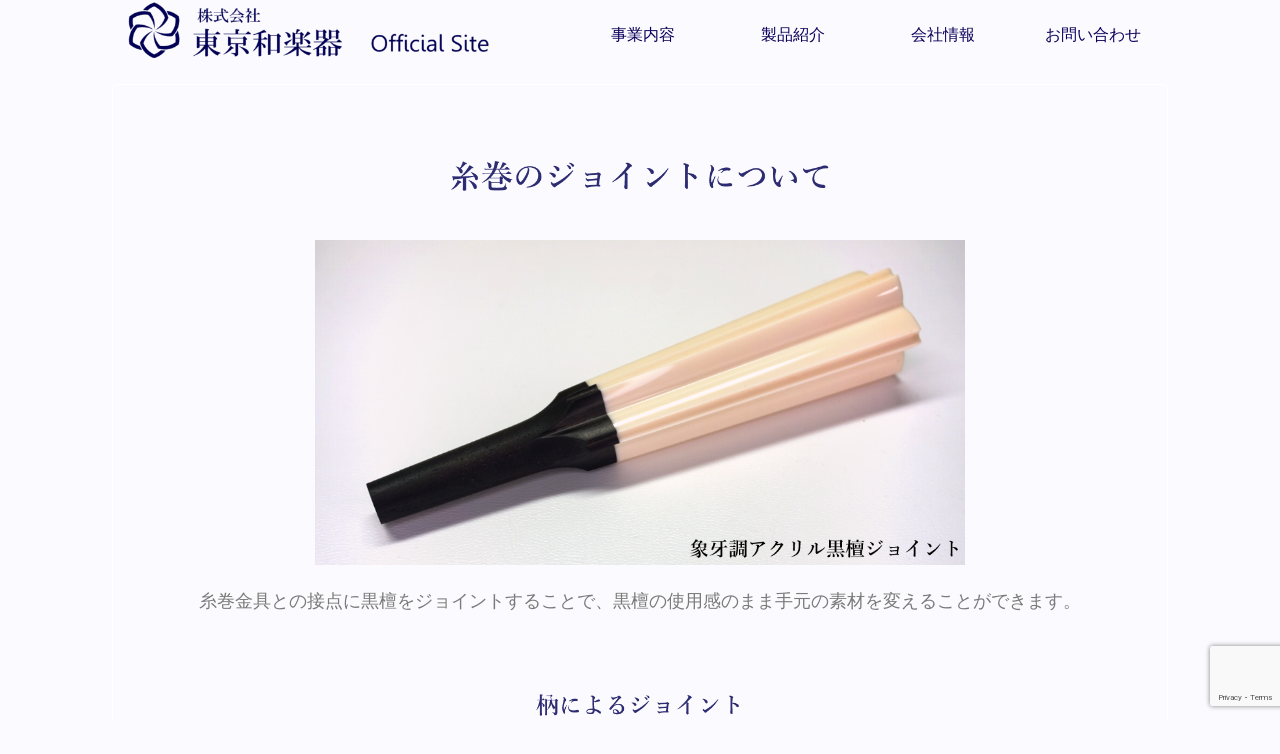

--- FILE ---
content_type: text/html; charset=utf-8
request_url: https://www.google.com/recaptcha/api2/anchor?ar=1&k=6LfLgssqAAAAABmszbLVKL9-1QYiMMOynheYDq0b&co=aHR0cHM6Ly90b2t5by13YWdha2tpLmpwOjQ0Mw..&hl=en&v=N67nZn4AqZkNcbeMu4prBgzg&size=invisible&anchor-ms=20000&execute-ms=30000&cb=bj4fzifsd6ru
body_size: 48751
content:
<!DOCTYPE HTML><html dir="ltr" lang="en"><head><meta http-equiv="Content-Type" content="text/html; charset=UTF-8">
<meta http-equiv="X-UA-Compatible" content="IE=edge">
<title>reCAPTCHA</title>
<style type="text/css">
/* cyrillic-ext */
@font-face {
  font-family: 'Roboto';
  font-style: normal;
  font-weight: 400;
  font-stretch: 100%;
  src: url(//fonts.gstatic.com/s/roboto/v48/KFO7CnqEu92Fr1ME7kSn66aGLdTylUAMa3GUBHMdazTgWw.woff2) format('woff2');
  unicode-range: U+0460-052F, U+1C80-1C8A, U+20B4, U+2DE0-2DFF, U+A640-A69F, U+FE2E-FE2F;
}
/* cyrillic */
@font-face {
  font-family: 'Roboto';
  font-style: normal;
  font-weight: 400;
  font-stretch: 100%;
  src: url(//fonts.gstatic.com/s/roboto/v48/KFO7CnqEu92Fr1ME7kSn66aGLdTylUAMa3iUBHMdazTgWw.woff2) format('woff2');
  unicode-range: U+0301, U+0400-045F, U+0490-0491, U+04B0-04B1, U+2116;
}
/* greek-ext */
@font-face {
  font-family: 'Roboto';
  font-style: normal;
  font-weight: 400;
  font-stretch: 100%;
  src: url(//fonts.gstatic.com/s/roboto/v48/KFO7CnqEu92Fr1ME7kSn66aGLdTylUAMa3CUBHMdazTgWw.woff2) format('woff2');
  unicode-range: U+1F00-1FFF;
}
/* greek */
@font-face {
  font-family: 'Roboto';
  font-style: normal;
  font-weight: 400;
  font-stretch: 100%;
  src: url(//fonts.gstatic.com/s/roboto/v48/KFO7CnqEu92Fr1ME7kSn66aGLdTylUAMa3-UBHMdazTgWw.woff2) format('woff2');
  unicode-range: U+0370-0377, U+037A-037F, U+0384-038A, U+038C, U+038E-03A1, U+03A3-03FF;
}
/* math */
@font-face {
  font-family: 'Roboto';
  font-style: normal;
  font-weight: 400;
  font-stretch: 100%;
  src: url(//fonts.gstatic.com/s/roboto/v48/KFO7CnqEu92Fr1ME7kSn66aGLdTylUAMawCUBHMdazTgWw.woff2) format('woff2');
  unicode-range: U+0302-0303, U+0305, U+0307-0308, U+0310, U+0312, U+0315, U+031A, U+0326-0327, U+032C, U+032F-0330, U+0332-0333, U+0338, U+033A, U+0346, U+034D, U+0391-03A1, U+03A3-03A9, U+03B1-03C9, U+03D1, U+03D5-03D6, U+03F0-03F1, U+03F4-03F5, U+2016-2017, U+2034-2038, U+203C, U+2040, U+2043, U+2047, U+2050, U+2057, U+205F, U+2070-2071, U+2074-208E, U+2090-209C, U+20D0-20DC, U+20E1, U+20E5-20EF, U+2100-2112, U+2114-2115, U+2117-2121, U+2123-214F, U+2190, U+2192, U+2194-21AE, U+21B0-21E5, U+21F1-21F2, U+21F4-2211, U+2213-2214, U+2216-22FF, U+2308-230B, U+2310, U+2319, U+231C-2321, U+2336-237A, U+237C, U+2395, U+239B-23B7, U+23D0, U+23DC-23E1, U+2474-2475, U+25AF, U+25B3, U+25B7, U+25BD, U+25C1, U+25CA, U+25CC, U+25FB, U+266D-266F, U+27C0-27FF, U+2900-2AFF, U+2B0E-2B11, U+2B30-2B4C, U+2BFE, U+3030, U+FF5B, U+FF5D, U+1D400-1D7FF, U+1EE00-1EEFF;
}
/* symbols */
@font-face {
  font-family: 'Roboto';
  font-style: normal;
  font-weight: 400;
  font-stretch: 100%;
  src: url(//fonts.gstatic.com/s/roboto/v48/KFO7CnqEu92Fr1ME7kSn66aGLdTylUAMaxKUBHMdazTgWw.woff2) format('woff2');
  unicode-range: U+0001-000C, U+000E-001F, U+007F-009F, U+20DD-20E0, U+20E2-20E4, U+2150-218F, U+2190, U+2192, U+2194-2199, U+21AF, U+21E6-21F0, U+21F3, U+2218-2219, U+2299, U+22C4-22C6, U+2300-243F, U+2440-244A, U+2460-24FF, U+25A0-27BF, U+2800-28FF, U+2921-2922, U+2981, U+29BF, U+29EB, U+2B00-2BFF, U+4DC0-4DFF, U+FFF9-FFFB, U+10140-1018E, U+10190-1019C, U+101A0, U+101D0-101FD, U+102E0-102FB, U+10E60-10E7E, U+1D2C0-1D2D3, U+1D2E0-1D37F, U+1F000-1F0FF, U+1F100-1F1AD, U+1F1E6-1F1FF, U+1F30D-1F30F, U+1F315, U+1F31C, U+1F31E, U+1F320-1F32C, U+1F336, U+1F378, U+1F37D, U+1F382, U+1F393-1F39F, U+1F3A7-1F3A8, U+1F3AC-1F3AF, U+1F3C2, U+1F3C4-1F3C6, U+1F3CA-1F3CE, U+1F3D4-1F3E0, U+1F3ED, U+1F3F1-1F3F3, U+1F3F5-1F3F7, U+1F408, U+1F415, U+1F41F, U+1F426, U+1F43F, U+1F441-1F442, U+1F444, U+1F446-1F449, U+1F44C-1F44E, U+1F453, U+1F46A, U+1F47D, U+1F4A3, U+1F4B0, U+1F4B3, U+1F4B9, U+1F4BB, U+1F4BF, U+1F4C8-1F4CB, U+1F4D6, U+1F4DA, U+1F4DF, U+1F4E3-1F4E6, U+1F4EA-1F4ED, U+1F4F7, U+1F4F9-1F4FB, U+1F4FD-1F4FE, U+1F503, U+1F507-1F50B, U+1F50D, U+1F512-1F513, U+1F53E-1F54A, U+1F54F-1F5FA, U+1F610, U+1F650-1F67F, U+1F687, U+1F68D, U+1F691, U+1F694, U+1F698, U+1F6AD, U+1F6B2, U+1F6B9-1F6BA, U+1F6BC, U+1F6C6-1F6CF, U+1F6D3-1F6D7, U+1F6E0-1F6EA, U+1F6F0-1F6F3, U+1F6F7-1F6FC, U+1F700-1F7FF, U+1F800-1F80B, U+1F810-1F847, U+1F850-1F859, U+1F860-1F887, U+1F890-1F8AD, U+1F8B0-1F8BB, U+1F8C0-1F8C1, U+1F900-1F90B, U+1F93B, U+1F946, U+1F984, U+1F996, U+1F9E9, U+1FA00-1FA6F, U+1FA70-1FA7C, U+1FA80-1FA89, U+1FA8F-1FAC6, U+1FACE-1FADC, U+1FADF-1FAE9, U+1FAF0-1FAF8, U+1FB00-1FBFF;
}
/* vietnamese */
@font-face {
  font-family: 'Roboto';
  font-style: normal;
  font-weight: 400;
  font-stretch: 100%;
  src: url(//fonts.gstatic.com/s/roboto/v48/KFO7CnqEu92Fr1ME7kSn66aGLdTylUAMa3OUBHMdazTgWw.woff2) format('woff2');
  unicode-range: U+0102-0103, U+0110-0111, U+0128-0129, U+0168-0169, U+01A0-01A1, U+01AF-01B0, U+0300-0301, U+0303-0304, U+0308-0309, U+0323, U+0329, U+1EA0-1EF9, U+20AB;
}
/* latin-ext */
@font-face {
  font-family: 'Roboto';
  font-style: normal;
  font-weight: 400;
  font-stretch: 100%;
  src: url(//fonts.gstatic.com/s/roboto/v48/KFO7CnqEu92Fr1ME7kSn66aGLdTylUAMa3KUBHMdazTgWw.woff2) format('woff2');
  unicode-range: U+0100-02BA, U+02BD-02C5, U+02C7-02CC, U+02CE-02D7, U+02DD-02FF, U+0304, U+0308, U+0329, U+1D00-1DBF, U+1E00-1E9F, U+1EF2-1EFF, U+2020, U+20A0-20AB, U+20AD-20C0, U+2113, U+2C60-2C7F, U+A720-A7FF;
}
/* latin */
@font-face {
  font-family: 'Roboto';
  font-style: normal;
  font-weight: 400;
  font-stretch: 100%;
  src: url(//fonts.gstatic.com/s/roboto/v48/KFO7CnqEu92Fr1ME7kSn66aGLdTylUAMa3yUBHMdazQ.woff2) format('woff2');
  unicode-range: U+0000-00FF, U+0131, U+0152-0153, U+02BB-02BC, U+02C6, U+02DA, U+02DC, U+0304, U+0308, U+0329, U+2000-206F, U+20AC, U+2122, U+2191, U+2193, U+2212, U+2215, U+FEFF, U+FFFD;
}
/* cyrillic-ext */
@font-face {
  font-family: 'Roboto';
  font-style: normal;
  font-weight: 500;
  font-stretch: 100%;
  src: url(//fonts.gstatic.com/s/roboto/v48/KFO7CnqEu92Fr1ME7kSn66aGLdTylUAMa3GUBHMdazTgWw.woff2) format('woff2');
  unicode-range: U+0460-052F, U+1C80-1C8A, U+20B4, U+2DE0-2DFF, U+A640-A69F, U+FE2E-FE2F;
}
/* cyrillic */
@font-face {
  font-family: 'Roboto';
  font-style: normal;
  font-weight: 500;
  font-stretch: 100%;
  src: url(//fonts.gstatic.com/s/roboto/v48/KFO7CnqEu92Fr1ME7kSn66aGLdTylUAMa3iUBHMdazTgWw.woff2) format('woff2');
  unicode-range: U+0301, U+0400-045F, U+0490-0491, U+04B0-04B1, U+2116;
}
/* greek-ext */
@font-face {
  font-family: 'Roboto';
  font-style: normal;
  font-weight: 500;
  font-stretch: 100%;
  src: url(//fonts.gstatic.com/s/roboto/v48/KFO7CnqEu92Fr1ME7kSn66aGLdTylUAMa3CUBHMdazTgWw.woff2) format('woff2');
  unicode-range: U+1F00-1FFF;
}
/* greek */
@font-face {
  font-family: 'Roboto';
  font-style: normal;
  font-weight: 500;
  font-stretch: 100%;
  src: url(//fonts.gstatic.com/s/roboto/v48/KFO7CnqEu92Fr1ME7kSn66aGLdTylUAMa3-UBHMdazTgWw.woff2) format('woff2');
  unicode-range: U+0370-0377, U+037A-037F, U+0384-038A, U+038C, U+038E-03A1, U+03A3-03FF;
}
/* math */
@font-face {
  font-family: 'Roboto';
  font-style: normal;
  font-weight: 500;
  font-stretch: 100%;
  src: url(//fonts.gstatic.com/s/roboto/v48/KFO7CnqEu92Fr1ME7kSn66aGLdTylUAMawCUBHMdazTgWw.woff2) format('woff2');
  unicode-range: U+0302-0303, U+0305, U+0307-0308, U+0310, U+0312, U+0315, U+031A, U+0326-0327, U+032C, U+032F-0330, U+0332-0333, U+0338, U+033A, U+0346, U+034D, U+0391-03A1, U+03A3-03A9, U+03B1-03C9, U+03D1, U+03D5-03D6, U+03F0-03F1, U+03F4-03F5, U+2016-2017, U+2034-2038, U+203C, U+2040, U+2043, U+2047, U+2050, U+2057, U+205F, U+2070-2071, U+2074-208E, U+2090-209C, U+20D0-20DC, U+20E1, U+20E5-20EF, U+2100-2112, U+2114-2115, U+2117-2121, U+2123-214F, U+2190, U+2192, U+2194-21AE, U+21B0-21E5, U+21F1-21F2, U+21F4-2211, U+2213-2214, U+2216-22FF, U+2308-230B, U+2310, U+2319, U+231C-2321, U+2336-237A, U+237C, U+2395, U+239B-23B7, U+23D0, U+23DC-23E1, U+2474-2475, U+25AF, U+25B3, U+25B7, U+25BD, U+25C1, U+25CA, U+25CC, U+25FB, U+266D-266F, U+27C0-27FF, U+2900-2AFF, U+2B0E-2B11, U+2B30-2B4C, U+2BFE, U+3030, U+FF5B, U+FF5D, U+1D400-1D7FF, U+1EE00-1EEFF;
}
/* symbols */
@font-face {
  font-family: 'Roboto';
  font-style: normal;
  font-weight: 500;
  font-stretch: 100%;
  src: url(//fonts.gstatic.com/s/roboto/v48/KFO7CnqEu92Fr1ME7kSn66aGLdTylUAMaxKUBHMdazTgWw.woff2) format('woff2');
  unicode-range: U+0001-000C, U+000E-001F, U+007F-009F, U+20DD-20E0, U+20E2-20E4, U+2150-218F, U+2190, U+2192, U+2194-2199, U+21AF, U+21E6-21F0, U+21F3, U+2218-2219, U+2299, U+22C4-22C6, U+2300-243F, U+2440-244A, U+2460-24FF, U+25A0-27BF, U+2800-28FF, U+2921-2922, U+2981, U+29BF, U+29EB, U+2B00-2BFF, U+4DC0-4DFF, U+FFF9-FFFB, U+10140-1018E, U+10190-1019C, U+101A0, U+101D0-101FD, U+102E0-102FB, U+10E60-10E7E, U+1D2C0-1D2D3, U+1D2E0-1D37F, U+1F000-1F0FF, U+1F100-1F1AD, U+1F1E6-1F1FF, U+1F30D-1F30F, U+1F315, U+1F31C, U+1F31E, U+1F320-1F32C, U+1F336, U+1F378, U+1F37D, U+1F382, U+1F393-1F39F, U+1F3A7-1F3A8, U+1F3AC-1F3AF, U+1F3C2, U+1F3C4-1F3C6, U+1F3CA-1F3CE, U+1F3D4-1F3E0, U+1F3ED, U+1F3F1-1F3F3, U+1F3F5-1F3F7, U+1F408, U+1F415, U+1F41F, U+1F426, U+1F43F, U+1F441-1F442, U+1F444, U+1F446-1F449, U+1F44C-1F44E, U+1F453, U+1F46A, U+1F47D, U+1F4A3, U+1F4B0, U+1F4B3, U+1F4B9, U+1F4BB, U+1F4BF, U+1F4C8-1F4CB, U+1F4D6, U+1F4DA, U+1F4DF, U+1F4E3-1F4E6, U+1F4EA-1F4ED, U+1F4F7, U+1F4F9-1F4FB, U+1F4FD-1F4FE, U+1F503, U+1F507-1F50B, U+1F50D, U+1F512-1F513, U+1F53E-1F54A, U+1F54F-1F5FA, U+1F610, U+1F650-1F67F, U+1F687, U+1F68D, U+1F691, U+1F694, U+1F698, U+1F6AD, U+1F6B2, U+1F6B9-1F6BA, U+1F6BC, U+1F6C6-1F6CF, U+1F6D3-1F6D7, U+1F6E0-1F6EA, U+1F6F0-1F6F3, U+1F6F7-1F6FC, U+1F700-1F7FF, U+1F800-1F80B, U+1F810-1F847, U+1F850-1F859, U+1F860-1F887, U+1F890-1F8AD, U+1F8B0-1F8BB, U+1F8C0-1F8C1, U+1F900-1F90B, U+1F93B, U+1F946, U+1F984, U+1F996, U+1F9E9, U+1FA00-1FA6F, U+1FA70-1FA7C, U+1FA80-1FA89, U+1FA8F-1FAC6, U+1FACE-1FADC, U+1FADF-1FAE9, U+1FAF0-1FAF8, U+1FB00-1FBFF;
}
/* vietnamese */
@font-face {
  font-family: 'Roboto';
  font-style: normal;
  font-weight: 500;
  font-stretch: 100%;
  src: url(//fonts.gstatic.com/s/roboto/v48/KFO7CnqEu92Fr1ME7kSn66aGLdTylUAMa3OUBHMdazTgWw.woff2) format('woff2');
  unicode-range: U+0102-0103, U+0110-0111, U+0128-0129, U+0168-0169, U+01A0-01A1, U+01AF-01B0, U+0300-0301, U+0303-0304, U+0308-0309, U+0323, U+0329, U+1EA0-1EF9, U+20AB;
}
/* latin-ext */
@font-face {
  font-family: 'Roboto';
  font-style: normal;
  font-weight: 500;
  font-stretch: 100%;
  src: url(//fonts.gstatic.com/s/roboto/v48/KFO7CnqEu92Fr1ME7kSn66aGLdTylUAMa3KUBHMdazTgWw.woff2) format('woff2');
  unicode-range: U+0100-02BA, U+02BD-02C5, U+02C7-02CC, U+02CE-02D7, U+02DD-02FF, U+0304, U+0308, U+0329, U+1D00-1DBF, U+1E00-1E9F, U+1EF2-1EFF, U+2020, U+20A0-20AB, U+20AD-20C0, U+2113, U+2C60-2C7F, U+A720-A7FF;
}
/* latin */
@font-face {
  font-family: 'Roboto';
  font-style: normal;
  font-weight: 500;
  font-stretch: 100%;
  src: url(//fonts.gstatic.com/s/roboto/v48/KFO7CnqEu92Fr1ME7kSn66aGLdTylUAMa3yUBHMdazQ.woff2) format('woff2');
  unicode-range: U+0000-00FF, U+0131, U+0152-0153, U+02BB-02BC, U+02C6, U+02DA, U+02DC, U+0304, U+0308, U+0329, U+2000-206F, U+20AC, U+2122, U+2191, U+2193, U+2212, U+2215, U+FEFF, U+FFFD;
}
/* cyrillic-ext */
@font-face {
  font-family: 'Roboto';
  font-style: normal;
  font-weight: 900;
  font-stretch: 100%;
  src: url(//fonts.gstatic.com/s/roboto/v48/KFO7CnqEu92Fr1ME7kSn66aGLdTylUAMa3GUBHMdazTgWw.woff2) format('woff2');
  unicode-range: U+0460-052F, U+1C80-1C8A, U+20B4, U+2DE0-2DFF, U+A640-A69F, U+FE2E-FE2F;
}
/* cyrillic */
@font-face {
  font-family: 'Roboto';
  font-style: normal;
  font-weight: 900;
  font-stretch: 100%;
  src: url(//fonts.gstatic.com/s/roboto/v48/KFO7CnqEu92Fr1ME7kSn66aGLdTylUAMa3iUBHMdazTgWw.woff2) format('woff2');
  unicode-range: U+0301, U+0400-045F, U+0490-0491, U+04B0-04B1, U+2116;
}
/* greek-ext */
@font-face {
  font-family: 'Roboto';
  font-style: normal;
  font-weight: 900;
  font-stretch: 100%;
  src: url(//fonts.gstatic.com/s/roboto/v48/KFO7CnqEu92Fr1ME7kSn66aGLdTylUAMa3CUBHMdazTgWw.woff2) format('woff2');
  unicode-range: U+1F00-1FFF;
}
/* greek */
@font-face {
  font-family: 'Roboto';
  font-style: normal;
  font-weight: 900;
  font-stretch: 100%;
  src: url(//fonts.gstatic.com/s/roboto/v48/KFO7CnqEu92Fr1ME7kSn66aGLdTylUAMa3-UBHMdazTgWw.woff2) format('woff2');
  unicode-range: U+0370-0377, U+037A-037F, U+0384-038A, U+038C, U+038E-03A1, U+03A3-03FF;
}
/* math */
@font-face {
  font-family: 'Roboto';
  font-style: normal;
  font-weight: 900;
  font-stretch: 100%;
  src: url(//fonts.gstatic.com/s/roboto/v48/KFO7CnqEu92Fr1ME7kSn66aGLdTylUAMawCUBHMdazTgWw.woff2) format('woff2');
  unicode-range: U+0302-0303, U+0305, U+0307-0308, U+0310, U+0312, U+0315, U+031A, U+0326-0327, U+032C, U+032F-0330, U+0332-0333, U+0338, U+033A, U+0346, U+034D, U+0391-03A1, U+03A3-03A9, U+03B1-03C9, U+03D1, U+03D5-03D6, U+03F0-03F1, U+03F4-03F5, U+2016-2017, U+2034-2038, U+203C, U+2040, U+2043, U+2047, U+2050, U+2057, U+205F, U+2070-2071, U+2074-208E, U+2090-209C, U+20D0-20DC, U+20E1, U+20E5-20EF, U+2100-2112, U+2114-2115, U+2117-2121, U+2123-214F, U+2190, U+2192, U+2194-21AE, U+21B0-21E5, U+21F1-21F2, U+21F4-2211, U+2213-2214, U+2216-22FF, U+2308-230B, U+2310, U+2319, U+231C-2321, U+2336-237A, U+237C, U+2395, U+239B-23B7, U+23D0, U+23DC-23E1, U+2474-2475, U+25AF, U+25B3, U+25B7, U+25BD, U+25C1, U+25CA, U+25CC, U+25FB, U+266D-266F, U+27C0-27FF, U+2900-2AFF, U+2B0E-2B11, U+2B30-2B4C, U+2BFE, U+3030, U+FF5B, U+FF5D, U+1D400-1D7FF, U+1EE00-1EEFF;
}
/* symbols */
@font-face {
  font-family: 'Roboto';
  font-style: normal;
  font-weight: 900;
  font-stretch: 100%;
  src: url(//fonts.gstatic.com/s/roboto/v48/KFO7CnqEu92Fr1ME7kSn66aGLdTylUAMaxKUBHMdazTgWw.woff2) format('woff2');
  unicode-range: U+0001-000C, U+000E-001F, U+007F-009F, U+20DD-20E0, U+20E2-20E4, U+2150-218F, U+2190, U+2192, U+2194-2199, U+21AF, U+21E6-21F0, U+21F3, U+2218-2219, U+2299, U+22C4-22C6, U+2300-243F, U+2440-244A, U+2460-24FF, U+25A0-27BF, U+2800-28FF, U+2921-2922, U+2981, U+29BF, U+29EB, U+2B00-2BFF, U+4DC0-4DFF, U+FFF9-FFFB, U+10140-1018E, U+10190-1019C, U+101A0, U+101D0-101FD, U+102E0-102FB, U+10E60-10E7E, U+1D2C0-1D2D3, U+1D2E0-1D37F, U+1F000-1F0FF, U+1F100-1F1AD, U+1F1E6-1F1FF, U+1F30D-1F30F, U+1F315, U+1F31C, U+1F31E, U+1F320-1F32C, U+1F336, U+1F378, U+1F37D, U+1F382, U+1F393-1F39F, U+1F3A7-1F3A8, U+1F3AC-1F3AF, U+1F3C2, U+1F3C4-1F3C6, U+1F3CA-1F3CE, U+1F3D4-1F3E0, U+1F3ED, U+1F3F1-1F3F3, U+1F3F5-1F3F7, U+1F408, U+1F415, U+1F41F, U+1F426, U+1F43F, U+1F441-1F442, U+1F444, U+1F446-1F449, U+1F44C-1F44E, U+1F453, U+1F46A, U+1F47D, U+1F4A3, U+1F4B0, U+1F4B3, U+1F4B9, U+1F4BB, U+1F4BF, U+1F4C8-1F4CB, U+1F4D6, U+1F4DA, U+1F4DF, U+1F4E3-1F4E6, U+1F4EA-1F4ED, U+1F4F7, U+1F4F9-1F4FB, U+1F4FD-1F4FE, U+1F503, U+1F507-1F50B, U+1F50D, U+1F512-1F513, U+1F53E-1F54A, U+1F54F-1F5FA, U+1F610, U+1F650-1F67F, U+1F687, U+1F68D, U+1F691, U+1F694, U+1F698, U+1F6AD, U+1F6B2, U+1F6B9-1F6BA, U+1F6BC, U+1F6C6-1F6CF, U+1F6D3-1F6D7, U+1F6E0-1F6EA, U+1F6F0-1F6F3, U+1F6F7-1F6FC, U+1F700-1F7FF, U+1F800-1F80B, U+1F810-1F847, U+1F850-1F859, U+1F860-1F887, U+1F890-1F8AD, U+1F8B0-1F8BB, U+1F8C0-1F8C1, U+1F900-1F90B, U+1F93B, U+1F946, U+1F984, U+1F996, U+1F9E9, U+1FA00-1FA6F, U+1FA70-1FA7C, U+1FA80-1FA89, U+1FA8F-1FAC6, U+1FACE-1FADC, U+1FADF-1FAE9, U+1FAF0-1FAF8, U+1FB00-1FBFF;
}
/* vietnamese */
@font-face {
  font-family: 'Roboto';
  font-style: normal;
  font-weight: 900;
  font-stretch: 100%;
  src: url(//fonts.gstatic.com/s/roboto/v48/KFO7CnqEu92Fr1ME7kSn66aGLdTylUAMa3OUBHMdazTgWw.woff2) format('woff2');
  unicode-range: U+0102-0103, U+0110-0111, U+0128-0129, U+0168-0169, U+01A0-01A1, U+01AF-01B0, U+0300-0301, U+0303-0304, U+0308-0309, U+0323, U+0329, U+1EA0-1EF9, U+20AB;
}
/* latin-ext */
@font-face {
  font-family: 'Roboto';
  font-style: normal;
  font-weight: 900;
  font-stretch: 100%;
  src: url(//fonts.gstatic.com/s/roboto/v48/KFO7CnqEu92Fr1ME7kSn66aGLdTylUAMa3KUBHMdazTgWw.woff2) format('woff2');
  unicode-range: U+0100-02BA, U+02BD-02C5, U+02C7-02CC, U+02CE-02D7, U+02DD-02FF, U+0304, U+0308, U+0329, U+1D00-1DBF, U+1E00-1E9F, U+1EF2-1EFF, U+2020, U+20A0-20AB, U+20AD-20C0, U+2113, U+2C60-2C7F, U+A720-A7FF;
}
/* latin */
@font-face {
  font-family: 'Roboto';
  font-style: normal;
  font-weight: 900;
  font-stretch: 100%;
  src: url(//fonts.gstatic.com/s/roboto/v48/KFO7CnqEu92Fr1ME7kSn66aGLdTylUAMa3yUBHMdazQ.woff2) format('woff2');
  unicode-range: U+0000-00FF, U+0131, U+0152-0153, U+02BB-02BC, U+02C6, U+02DA, U+02DC, U+0304, U+0308, U+0329, U+2000-206F, U+20AC, U+2122, U+2191, U+2193, U+2212, U+2215, U+FEFF, U+FFFD;
}

</style>
<link rel="stylesheet" type="text/css" href="https://www.gstatic.com/recaptcha/releases/N67nZn4AqZkNcbeMu4prBgzg/styles__ltr.css">
<script nonce="VyX3GJwtWeSiL2niecKO0g" type="text/javascript">window['__recaptcha_api'] = 'https://www.google.com/recaptcha/api2/';</script>
<script type="text/javascript" src="https://www.gstatic.com/recaptcha/releases/N67nZn4AqZkNcbeMu4prBgzg/recaptcha__en.js" nonce="VyX3GJwtWeSiL2niecKO0g">
      
    </script></head>
<body><div id="rc-anchor-alert" class="rc-anchor-alert"></div>
<input type="hidden" id="recaptcha-token" value="[base64]">
<script type="text/javascript" nonce="VyX3GJwtWeSiL2niecKO0g">
      recaptcha.anchor.Main.init("[\x22ainput\x22,[\x22bgdata\x22,\x22\x22,\[base64]/[base64]/[base64]/[base64]/[base64]/[base64]/KGcoTywyNTMsTy5PKSxVRyhPLEMpKTpnKE8sMjUzLEMpLE8pKSxsKSksTykpfSxieT1mdW5jdGlvbihDLE8sdSxsKXtmb3IobD0odT1SKEMpLDApO08+MDtPLS0pbD1sPDw4fFooQyk7ZyhDLHUsbCl9LFVHPWZ1bmN0aW9uKEMsTyl7Qy5pLmxlbmd0aD4xMDQ/[base64]/[base64]/[base64]/[base64]/[base64]/[base64]/[base64]\\u003d\x22,\[base64]\x22,\[base64]/w4Eow6DDuMKUw6pibkfDrMKfIwHChcKkwq50fyxPw7N2LsOnw5DCm8OSH1QVwr4RdsOIwr1tCSx6w6ZpU13DssKpbiXDhmMbWcOLwrrCl8OHw53DqMOGw7Nsw5nDrMKMwoxCw57DlcOzwo7Cn8OFRhgGw6zCkMOxw7fDhzwfGBdww5/DucO+BH/DlG/DoMO4REPCvcOTWcKywrvDt8Ocw7vCgsKZwqd9w5MtwpNOw5zDtmzCh3DDolDDmcKJw5PDqhRlwqZgacKjKsKvG8OqwpPClMKNacKwwpxlK35YN8KjP8Oow6IbwrZ/V8KlwrAjWDVSw6lPRsKkwroww4XDpUthfBPDtsO/wrHCs8OEBS7CisOOwpUrwrEpw55AN8O3bXdSHsO6dcKgJ8OgMxrCg1Ehw4PDomARw4BNwowaw7DCh1o4PcOfwqDDkFgaw7XCnEzCtcKsCH3DosOzKUhBfUcBD8K1wqfDpVrCncO2w53DmH/DmcOibwfDhwBrwqN/w75QwoLCjsKcwrswBMKFdxfCgj/CnjzChhDDvHcrw4/Dq8KIJCIpw4cZbMOAwqQ0c8OKb3h3dcOgM8OVScOawoDCjG7CgEg+K8OOJRjCgcK6wobDr1t2wqptHcOCI8OPw4DDqwB8w4TDmG5Ww4nCuMKiwqDDm8OEwq3CjVnDijZXw6zCkxHCs8K3ElgRw6zDlMKLLl/CncKZw5U+GVrDrkbCrsKhwqLCnzs/wqPChzbCusOhw6wgwoAXw77Dug0OIsKfw6jDn2wZC8OPTMKVOR7DtMKsVjzCqMKnw7M7wrokIxHCv8ObwrMvccObwr4vWcOnVcOgDsOCPSZ5w5EFwpFnw6HDl2vDlBHCosOPwqzChcKhOsKCw7/CphnDqcOsQcOXb3UrGx4aJMKRwrnCghwJw7fChknCoAbCuBt/woLDv8KCw6diImstw7/ChEHDnMK9HFw+w5t+f8KRw5scwrJxw73DhFHDgHRMw4Uzwp4Dw5XDj8Oywq/Dl8KOw443KcKCw4zCsT7DisOER0PCtXjCn8O9ETjCucK5aknCksOtwp0VCjoWwqDDqHA7YMOtScOSwo3CvyPCmcKGY8Oywp/DlBlnCQHCoxvDqMK8wqdCwqjCrMOQwqLDvwTDosKcw5TCkwQ3wq3CtQvDk8KHCyMNCSnDkcOMdgDDmsKTwrcSwpHDiW8iw69fw5/[base64]/[base64]/[base64]/w4DDvMOHUx4LwoIIwpvDtgo/TUvDpB3CvsOSwqvCsgJlLMKDBMOUwqfDjXTCr1fCp8KrOEULw6o/MGzDmcOHYsOiw67Dq1/[base64]/w7fCgsO8Uw/DoA/Cn8OYTX9WwqdPIELDosKUBsKDw7FXw75vw4XDqcK9w7tEwo3CpcOqw5TCo2ZQdiHChsK/wp7DrGdAw5ZbwqjCv2FWwo3Do1rDnMKxw4Ztw7PDn8OKwoUgVcOoJ8O1wqTDiMK9wo9rfUMYw71ww57CgD3CpDAvQxI3GFnCmsKyeMKZwopuCcOkdcKUYSNiQ8OWFhsbwqxqw7MOQ8KcccOGworCjlfClxcMMsKowpPDoTk6VsKNIMOVUFYUw7/Dv8ObPHzDlcKsw6YBcwbDrsKJw71mc8KsQBrDqWZZwrQ2woPDhsOQdcOhwozCj8KBwofCkFlcw63DjcKUOTjDo8ONw7FBBcK2Pg40FMK5T8Oxw6/DlWQDKcOgVsOaw7vCrAXCsMOaVMOdAijCscKcDMKww6A/cAo2asKHOcO3w7TCl8OpwqwpVMKyccKVw4Rxwr3DgcKcPRHDvA87w5VKCSkrwr7DiS7CtMOHQFJ1wpM4P37DvsOawo3CrsOewqzCmsKDwq7DkikLw6DCqHPCocKKwo4ZWBfCgMOFwobCrsKuwrJewqrDpDUrXXbDuwTCvG0udyLDgyoZw5DCrgIRLcOqAGZoRMKqwq/Ds8Oqw4vDqWo3bMKcBcKaBsOyw6UDF8KdDsKnwqzDtUTCicOcw5d6wp3CkGI4TGfDlMOIwqFQRWEpw70iw4APScOKw7jDgGVPw7ccEB/[base64]/Dv8KcwpgYwofDqiESdcKMfUkvS8OGw4cxMcOdRcOcKHHCl1hqMcKXRAvDl8KpEgLCicODwqfDpMKaScOWwpfDjRnCgcOEw4fCkWDDgEDDjcOBDsKgwpoPTy8Jwro8NAtFw6nCnMKcwoTDq8KtwrbDuMKswqt/YcORw4XCpMOnw5I6ViHDsk4rTHsbw4cVwp9Aw7LCtVrCoU0jPDbDhsO/aV/Cqy3Di8OpTUbCjcOGwrbClMK6AFZTFHxyEMK4w48MHyDChn8Ow5LDikdKw6cXwpjDssOUIcO/wovDh8O0ASfClMO8WsONw6BXw7PCh8KZG3/CmHwcw5zDuxQ/TcKBaXxrw67Ct8OXw4/ClsKKP3TCnhEOB8OMVsK8SsOYw6xsWDvDgMOOwqfDqsOmwpDDiMKtw4UrT8K6wqfDj8KpYQvCocOWTMO/w7cmwoLCoMKdw7d/OcONHsKhw7gsw6vCksKAYWbDpMK7w5PDi04rwoU1asKtwpZPX1DDscKNXGxJw4nCk3Y6wq/DpHjCuA3DkkPCvHp/wr3DpMOfwpnCrMOYw7g3S8OjO8ObS8K1SEnClMK+dBd3w5HChmJjwodEKhEBO2krw73ChsO0wo7Du8Kowo5Xw6UIJx0Iwp83LjTDiMOYwpbDm8OKw5vDrQTDsXI3w5HCoMOgKsOIZhXDj3/[base64]/[base64]/Ckw3CvMOUDhTCvSo6MmllwrDDkMOsGMKaGsKFfnzDosKuw6ESSMKMD0lYc8K+bMKTbgDDmnXDkMOAw5bDpsOdc8KHwovCqcKQwq3DqXI2wqEzw4YYYFUMdFllwr/DmCXCu03CihHDgSLDrmXCrBrDmcOIw4AjDlXCgUBIKsOVwpMRwq3DncKRwrRiw7wzBsKfOcK2wr0aWMKWwrDDpMKsw61CwodHw5o9wp0SFcOwwoB6MDTCqlFpw4rDtlzCqMOawqMPPAHCiRNGwpREwrwgNsOXM8O9wq8/w6gOw7BIw51pfk7DinLChS/DkWJ9w4HDvMKsQ8OCw7DCgMK6wpTDi8K9w57DhcK3w7TDscOpH01pdVRZwr3CiQhPacKBMsOCMsKAwoM/[base64]/CgsK4eMKKwqTCi8KKIFPCu1/DmsKgwpLCtMK6J8OKWwjCpMK+wozDtgXCgsOtHR/[base64]/PMO5EsKyw6hhNC10wpvDmVUhO8OxwrXCksKrwp5rw6fCvA1uUhgcccKWLsKlwrkZw4pRP8K5TlAvwqXCknnCtU3ChsKAwrTCp8KYwo1ew5J8K8Kkw4/CrcKUSDnClDdNwq/Dp1FHw4guUcOsdMK/[base64]/K8OdAMOyQ8Knw5dww5/DqkPDsB7CkEzDghnDr0zDv8Ofwo5xw7zCtcOgwpJOwrplwo4dwrcNw7HCisKxXhTCsD7CvC7CmsOvX8OhW8KAFcOIb8KGG8KFKTZ6TBfCkcKaEMODwrQUMB9xDMOIwqVOAcK3PcOGPsK+wo/[base64]/wpXCvh/[base64]/DrMOOLMKPwoIDZxXDhlbCmVt/A8KIAMKKw4PDgTXDiMK1TMKDClLDoMOGH05JO2HCiHLCnMOMw6jCtDDDt1w8w6FWQkU7Mk5AT8KZwpfDihDCiijDlMObw4g2wphSwo8DZ8KWcMOmw7p6WQITRXLDow4CQcOUwotFwojCrcOkUsK2wqvCmsKLwq/Cj8OpPMKhwolLXsOtw57Cv8OIwpzCrcO/w7kaLMKdbMOkw4HDi8K2w5tGw4/DhsKqQ0k6GUZww5BddSA7w7gRw5YaZXjDgcKlwrgww5JZahjDhcOuXg/ChkIhwrPChsO7Qi/DonkJwqHDpsO4w5nDksKIwooDwoVWAVkMK8Ogw5XDjzzCqkBMcAbDosOnXsOdwq/DkMKsw7PCi8KGw4nCp1BawoNeGsK2T8Oqw5LChmcdwr4iTsO3EMOFw43DjsOtwoNYIsKkwoETOsKmWyFhw6PCqMOIwqTDkjYZRwtkV8Kwwq/DpyRUw4QWVMO0wo8/RsOrw53DrmBgwqs2woBTwooowrrCkGHCo8OnXQHCmGnDjcOzLhjCvMKubDHCnsOMQB1Vw5HCuCfDj8OcSsOBcivCmMOUw7rDlsK0w5/Dol5FW0Bwe8KkLVF1wpttf8OGwp4/[base64]/[base64]/wpjCrAvDmxw6Q8KowqQcFkkMJcKgBsO7wqLDksOcw4PDp8KOw65wwqvCrMO3BsKTHsOeMSzChMOHw75KwplUw4oEYg3CpxXCjy50e8OgN3bDisKkc8KaZlTCpsOEEMOBdV3DhMOAY13CrxXDrcK/G8KYMmzDv8KAfzAjK24iAMO2L3hJwrtuc8Kfw4x9w57CnXgZwpPCi8KVw5LDqMKWO8KHdSgWIAs3URzDusKlFV1QAMKVakPCosKww63Dq3Y9w6bCjMOSZHYHwooyGMK+QsOKbB3CnMKUwqAMCGXDpMOWd8KQw78nwp3DuArCtVnDuF9Sw7M/wo7DjcK2wrAyIGvDuMOowpPCoB1/w7zCocKzU8Kdw5TDhhLDiMK3wpzCiMOmwpLDq8Obw6jDgU/DlsKsw5FuOWF/wrTCkcKXw47DqVBiCDDCpnlhesKYLcOow7TCi8KrwqF/wrZOK8O4UTbDkAvDrV/[base64]/wrHDrMKnX2JcFsOLNA0gw6dENFt+SMOJY8OEDi7DtTjDjg07wqjClk3ClgTClXwrw54IXG4DF8KBD8KOORUEOQdwQcOuw6/DlWjDlcOJw4/[base64]/wpfCicOzUcOAw7N3wpTDhMKawrRnwpAVw653LcO8wrJDQsOZwqshw6ppf8Kyw6Fpw5rDjUp8wp7CvcKHQnLDsxRxLgHClsO1PsOjw5/CtsKbwpcBICzDo8Oow5zChMKpeMK7LkPCjHBKw4RRw6PCjcK3wqbCnsKUC8O+w4Viwp40wojCocKAakVzX1BbwpEtwpUNwrTCvMOcw5LDkjDDp2/DtcKRVw/CjsKFSsOmY8OabsOjeB3DkcOrwqAcwpjCrEFnFyXCsMKUw5Q2TMOZQGPCjhLDhVQewrx8YwBNw6U0RMOENHDCqQHCo8OVw7V/wrkFw7vDoVnCqsK3wrdLwq5NwrJrwpQsWAbCuMK9wqQJOMKxXcOEwqJaGi1dMF4tDcKawrkSwp7DgHIywqTDnFo3RMKlL8KLXcKAVsKfw4d+NMO6w68xwo/CvCRowogCS8KxwpYUKiJGwowXLirDpDZAwrZTAMO4w5fCsMKzM2pWwpFyCRvCghLCtcKkw7cLwoFOw47DtlHCt8OPwpnDvMOgfwAKw4fCpEHDosKwXy/DmsKMF8Kcwr7CqjfCucOgD8ORG2/Dk3dOwo/DgcKPSMOZwrrCn8Ofw6LDnxIjw7vCjzc1wrpTwqhVw5fClcO7MG/Dklh9WnUJeWZIMsOEwo8ZBsOtwqprw6rDssKKPcOUwq0tEwwvw51rPjp2w4ADFcOVMAY2w6XDtsK0wqkBa8Okf8Omw7TCgMKAw7RkwqLDk8K8IMK9wqTCvDjCkTNNLsOrGSDCl33CuHs7fFjCusK0wpA/[base64]/[base64]/w4h2wqLDjCk7NcOsVcOpw4PCnsOqw7Q9wpbDuMOlwr3CpHkww6UVw6/DtjjCm3HDk1PCnlnCksOgw5XDvsOOHXNEwrAFwpfDvVPCkcKqwofCjz50DQLCv8OEemIIH8KCfjQLwofDvR/CrMKGDVfCgMOjMMOPw6PClMOmw5HDvsK/wrHDl0lMwroRHMKpw4ITwrh1wpnCpCbDjsODUz/CqMOXRW/DgcOLUXN/EsKLWsKtwovCu8O4w7XDlXBMFkjCv8Kywrk+w4vDgm/[base64]/CgWXCr29ew4PDsHjCkcKpAV4oR8Onw4LDvgRmfzHCh8O8NMKwwqTDhW7DnMOULcOWKzlJR8OzTMOhbgc0R8OOBsOAwoTCoMKgwqjDvjJqw491w4TDrMO8CMKQecKEPsKEN8K4esK5w5HDon/DiE/[base64]/[base64]/[base64]/DoC9awpVDwpVnw5hNPMO8w4HDsHrCosO2w4XCssOLw5IOfcOCwp0kwqM1wrsOIMO4L8Opwr/DhsKjw7bCmFHCoMK+w7XDn8KQw5kHdkQfwpjCgWrDr8OcXiFlOsO7QTMXw5PDpMO+woXDmQl5wrYAw7BWw4LDnsKcDmw/w7zDksKvQcO/wpIYBAPCosO0NzATw7YiZcKywrPCmwbCjU3Cg8O/EVfDjMOaw6nDocO6e23ClMOsw6IGehzDncK+wpRYwpXCjllOd3nDgHLCrcOVbh/DmMKvBWRXMMOdFsKBO8OhwotYw7PCnWlGJ8KKLcO9McKBE8OJBjnCpmXCpVHCm8KgLMOVH8KVw4ZjMMKqW8O5wpADwrskGXo+ZMKBUR/ClsKywpTDgMKXwqTClMOoO8OGRsKTaMKeG8OUw5NCwpjCsQDCiEtPO2vCgsKATWvDhgoaXjjDjGocw5ERBMK4bU/CrSF/[base64]/[base64]/[base64]/[base64]/[base64]/Dh2vDr8Ovwrg/wr9TIRlxwrLCuCFPd3xaZMO+w6bDjiHDjsOMWsOwCgRqXHDCn07CvcOsw7zDmjzCi8KwSsKhw7k1w4bDq8OXw7JtNcOSM8OZw4DCnAFtCxbDoiHDunHDhcKKf8OwISEow550f3XCqMKEN8Kjw6k3wocxw7YfwpnDo8KIwpPCojkuNTXDo8O/w6rDj8OzwqnDrAZOwrt7w7/Dv1LCrcOeJsK/wrPChcKicsOvX1M9EMO7wrjDgQ7DhMOhYcKUwpNTwooPwp7DiMK1w6DDuFnCnMK6KMKQwprDpMKoRMKYw6Umw449w4BMFMKAwq5rwrQ4QnDCg0jDvcOCfcKKw4PDiGzCthd5VVLDucO4w5TDsMOTw6vCscOUwoHCqB3CrVMjwqxxw5PDi8KewpLDl8O0wojCpyPDvsO/KXAjRTJdw47DnxXDicO2VMOaGcODw7LCn8OnMsKGw6/CgBLDpsOnb8O2Hw3DvE8wwq5xwr1dWsOkw7DCvQN4wrh7MG1JwovCmUTDrcK7YsOuw4rDkywLUAPDjWVpfG/CvwhSw5t/ZsOrwpJ6Z8OEwpoOw6wTG8KiGcKdw4fDpMKrwrpRIFPDrA7Cky8BWkMTw6w7wqbCjcOKw5AdasOqw43Cnh/Cq2jDl0fCs8K8woFNw43DhMOPMsOSVcKRwpYHw786Oj/DqcOmwrHCpMKgOUfDrcKAwpnDsh84w48CwqwPwoJIUF0UwpjDicOUCBJKw5EIbGtQecKoSsKrw7Q0V0vCvsO6RHzDoX98KcKkf2nCmcO6CMOrWCNicXXDrcKlY0Raw5LCklLClMOrAVXDpcKJLFdywol/wr4Fw5Yow6xqTMOCFVjDi8K7OsObezRFw4zDk03DjcK+w4hFw45Yd8OfwrU1wqJDwqXDusOxwoI1DCN0w7fDicKfZcKVfz/CpT9RwrTCiMKqw7UuDwB0w4PCvMOPcTR2wrXDvcKre8OSw6PDnFVhZ2PCk8Owc8Kuw6PDnSXCrMOVworClMOCaHFjLMKywp4uwpjCtsKpwq/[base64]/w6xbwrbCkMOgw5LCnsOyw5YCeUnDuljDqxsMw5FYw5Fuw7LCm2MewrRcFcKqUsKDwqnDqi4OVsKoGcK2woFkw6IIwqYcw7jCuFYEw7MyFWFUdMOZaMOTw57Di0BLBcKdNDJtOEYNCxMZw7PCp8Ohw7t0wrBDRTIMT8KKw5Zow5cgwrvCuRtzw7zCqH8xwr/CmDodBQlyVAdpfhAVw6Y/fcOtQMKJIQzDuVPCtcKbw7MKagzDn0hDwpfCocKrwrLDqcKKw5PDmcO8w7Ycw5HCizTCoMKFYMOdwpxtw5ECw4B+IMKDFVDDuxJyw6/CrsO8a33CjjB5wpQ8M8O4w63Dvm3CrsK/YBvCu8K5cmLDnMOJEQnCoRPDgmYqT8KPw6wsw43DkDTCocKfw7PDucKuR8OowplLwp/DjMOkwpYFw7jChcKLS8KCw4k2d8OmeBxUw5nChcKFwocJDVPDiGvChQ8GUA9Dw7PCm8OOw5DCkMKDD8KEw4jDlVIIPcKswrF/wo3CjsKtP0/CoMKOwq/[base64]/[base64]/Cg8KsWcKgw6rDqE/[base64]/[base64]/[base64]/[base64]/w6PDk8O9P2o/wp7Dm8OYwrxPw5vDlMKGw5pbwqjCiXzDhFVHGj1lw782wrDCgXXCrzfCjnsSWEM7P8OfOMOWw7bCjD3Csx7DnMOXfF9/[base64]/[base64]/SsO3woFpQg0ebcOfw7d5GGohIAfDrEDCpMOxF8KTw5M4w787acOxw79odMOTwolcHBnDpMOiRMOOw5/Ck8OEw7fCnGjDssKNwo5ROcOzbsOAfCDCiRrCtMK+CRPDvsOfYMOJOh3DgMKLA0Irw4PCjsKgHcOeeGzDpCHDsMKawrTDnls5YGkZwpspwosMw4zCl3bDv8K8wprDvwdRKkAKw5UPVVUafm/CrcOJa8OpIQ98QzPDiMKvZXvDm8KNKmLDqMOResOxwrMvw6NYWB3Dv8KEwqHCucKTw4LDusOqwrHCg8KBwqTDh8O7YsOoMCzDgm3DicO9acOmw68wUyQSDDvDmlIeMkfDkDUgw4hlew1YccKzwrHCv8Knw63CpmjDsl/DnHpiRMKRe8Kxwp5NPHvDmUhRw5krw5jCrCV3wq7CiizDoXcBQDTDrCDDlDNdw6g1J8KVDcKLBW/DvMOQwrnCt8OZwr7DqMKNAMOoRsOBwp09worDmcK8w5EFwrbCtcOKECTCuEoUwo/Dq1PCgkvDksO3wrZrwo7DpEjCpQVBdMOPw7bChMObPQHCicOBwp4/w4rClRPCt8KDecOFwqnDmcKkwpQuAcOBIcOYw6HDryHCpsO6w73Duk3DnGtSf8OlYsKNWcKiw6YxwqzDv3QOFcOpwpnCu1YhS8O/wovDucOuBcKdw4fDu8OFw51tRytWwpQPOMK3w57DjEEwwrTCjkTCsBLCpMKnw40LS8KLwp9LLhB/w5vDpllxSS8/[base64]/DgMKlw4Uww4jCg8KMXh/Ck8KFw4TDi0AWOEXCisOZwrxZHG8fN8Oww4DCtsKQHW9vw6zCusONw7bDq8KjwroIXsOXS8Oww5kiw5fDpmx5ESR3EMO6RXrCqsO0dHBXw6bCnMKaw6B4DjfClwvCsMOQJcOgYyfCkAxnw4AIO2PDiMOYcMK2B15fQMKdHklywqx2w7/Cp8OfCTDCi3dhw4fDtcONw7krwpPDtsOgwovDmmnDmCFjwoTCocOywoI6C0VLw7pJw6gLwqDCiH4HKn3Dk23CihNsCRMTC8O0QVcIwrVqbSFMQAfDsmAiwrHDqsOOw5oGEg/DjHk3wqMDw5bDqAhAZMKzYx9+wrNfE8O7w5UVw4zCrWIrwrDCn8O9PAHDkTXDl0pXwqM2JsKFw509woPCvcOow4/[base64]/CgxVjEX/DuS7CrMK2wogcw5caDRYgWMK/[base64]/DmnZvw7TDrHbDtcOeb1AQKGIrwrjCmEc+w4hOAAkdZQhQwoduw7vCkDzDvB/CjlQlw7MRwpE1w45LXMK6D2rDi2LDicKCw416MhErwpLChB0DY8OESMO4OMOFNm8sDsKOejdVwrh0wp5LacOFwpzCocKSGsOMw7DDtDlWCkvDhm7DucKiaWrDjsOxcDBSPMOHwoQqBGbDmWbCuT/[base64]/CihVCGGjCjcOSMkjChMONG8Omwp4cw53DgXZiwpAXw6pZw6PCmMOae3vCkMKmw7DDmgbDu8OZw47DlsOxXcKNwqTCswpqacOKwosgE3YFwpTDph7DhycbLGbCjQvCkkJaPMOrNR0gwrEww64XwqnChB/DjjLDisKff25EQcOJdSnCsX0tLn8KwqHDkcKxGTlmCsKhQcK/woE2w4rDiMKFw4lMBnYRZXZZLcOmU8OsVcO1DzzDu3rDiC/ClAYOWyg9wqAmA2HDpFgUE8KFwrBWNsKsw45Rwq5rw5/DjsKAwrHDjibDo13CrXBbw6p3w7/DicKyw4jCmhNWwqfDrGLCkMKqw4glw4bClU/CiRBuIzMDZlXCrcKSw6l2wp3DkFHCo8OawqpHw4vDkMOLZsK7KcO/SjLClw5/wrTDqcO7wp7DnsOtHcO1eBATwq9dEErDkMKzw69iw57DpHzDvGjCqsOhQcO5w4Mvw5pSfmDCqEfCgSt0cSTCnlTDlMK6Bx7DvVYhw4zCsMOrw5TCtGwjw45UFVPCozZZw4zDo8ORG8O4TwgfIVnClAvCtcObwqXDr8KtwrHDvMOXwpFYw4/CpMOicgY5wp5twp7Cum7DpsK6w5BaZMOaw64qKcKRw7xaw4QXJVPDhcKmHMOMdcODwrvDqcO2wplocX9xw4TDmEh/HXTDmMOhHxFPworCnMKmwqwlFsOwNkcaG8KQLMKhwqzChsOrXcKBwrvDjMOvX8OVGMKxShdywrdJRRJCRcKXMQd6Ly3DqMKgw4AzKmwxG8Oxw6PCrwdcCRoBWsKvw4fCusK1wq/DoMKpIMOEw6PDv8OFfljCjsOVw7TCuMK5w5NgccKew4fDnVXDnmDCuMO8w6XCgkbDtS9rDHAVw6kRLMOtIMKkwpl9w6Vxwp3Dj8Ocw4QPw4fDlk4nw5gMBsKMKS3DqgJ8w7xQwoR4SgXDiAE4wog/XsOVwochN8OFwr0twqdOPMKsfS0RGcODR8KuakFzwrMkQibCgMKVDcOsw4DCrlzCoVPCocO9wonDpHI0NcOEw5HCqcKQMMOGwqEgwrHDpsOYGcKaXsOVwrHDjMOvAxE6wr4HeMO+IcOPwqrDqsKbM2V/EcORMsOqw7spw6nDqsOgfMKyKMKTBm/DssKdwpl8V8KoZBFiFcOOw4dXwqgJecOoCcOawpkCw7QWw4DDsMO3WzLDvMK2wrYIMR/DnsOyL8OFa1TCoWzCrcOkZEgWKsKdG8OHKDUsfsO1D8OpVsK0L8OjOxE/JEYhSMO5JAUNTmXDuwxFw4NecSllTcK3bUXCullzw5Fpw7Z5WmlPw6LDgMK0am5uwr9qw7lXwojDjz/Dq3bDtsKielnCkX3Cq8KhEcKMw7VVTsKjO0DDnMKww6LDj07CrnvDs0dOwp3ClwHDhsOqfsOYfA88BHfCl8OQwpd6wqo/w5pYw5jCpcKyXMKKWMK4woVEMTZuXcOWX1IFw7ADNF9awp81wo43QwMRViFrw6fDqy3Cm3jDvMKew6w+w4LCgi/DisO/aULDhVhPwpDCixdcex3Dqw1pw6bDlHsewrPCoMOXw6XCrAbChi7CjydXfhtrw4zCkRBFwrPCt8OKwqzDjXUIwooWEzPCrTMcwrrDt8OcIS/[base64]/CscOoB8OiIcOsw4vCicKQfA3Ck8Onw7lkS2HCj8Oya8KqM8OBQ8OOd0LCrzHDtRvDkQkSHEQwUFh9w50qw5zCqwjDrsOpeHQyfwPDhMKzw7IWw5dfCyrCgsO0w5nDv8OBw7PCmwbDicO/w412wpfDiMKrw4BoKwLDrsORdcOcF8O/UsKdPcKXd8KfXCpFfzDCiEDDmMONf2rCu8KFw5vCmsO3w5TCpBnCvAI/[base64]/w7doScKeRMOsX8K7wrFuw73CtnhFw6nDmSBswrwLwoheecOLw6ALY8KHI8K1w4IeBsKbfGHClS7DkcKCw7BhKsOFwq7DvXjDkMK7e8OSEsKhwoJ8PSZSwqVfw67Co8O9wqxTw6lwPnIDKxnDvcKERMK4w4/[base64]/ClsKawo8wVMK8YsOCwqo/wqteUMO8wpoZw7/CtMOEA0bClMKrw5t6wqJhw5bCiMKfJFdnMMOTAcKySV/[base64]/CtsOTN8KFew7CksKmw70rw6UzdsO3AXLDhVzCkcOewq1PWcKrWUQPw5PCjMOYw4ITw5LDsMO7UcKpFUhZwqhufHgCwr8uworDlD/CjDTClcKRw7rDusKSSm/DisOHCTxvw7bCgGU9wqYFaBVsw7DDhsOhw47Dm8KaVsK+wrDClMOyXcOkSMOlFMOQwqsSWMOkPMONUcOVBEfCkUfCjGTCnMOXJz/CiMKmdU3Dk8OdEcKrZ8K1G8K+wrrDuy3DgMOGw5AIKsKMX8OzO0YpVsOmw5HCtsKdw6I3wofDrCXCssKXIm3DscKnZEFMwqfDmMKawoo5wpjCgB7Cn8ONw71gwr/[base64]/wpLDigc2wphzfcObwr3Du8KJWsOzw415wpHCsV8wKDc0H1AbOF/CpMO4w6JcEELCp8OMDTbCm2BDwqnDrcKowrvDocKvaw16JC90HFEWclzDkMKBBSw/w5bDhC3DucK5EXZ5wokSwr8Dw4bCt8KKw7wEQ3htFMOSPSsyw7EWfsKHEwrCh8Oww4VmwpPDkcONNsKbwpnCsnzCh0FQwqjDkcKOw5zCqlPCjcKgw4TCvMKAOcKiAsOoZ8KnwozDiMOREsKKw7nCoMOhwpU5Xx/[base64]/[base64]/w5PCt1dvwoLDtWw6IEPCohRQw5Ubw4fCtxljw6huaQvCgcO+w5vCmGvDksOZwq8GVcKOU8K3cDMmwovDpQ7ChsK/SGJpXygTTjjCmgoIaE1xw6MaRhokfsKEwoMZwo3CnsO3w4/[base64]/DiFnDgsO8IA5gZmkIw5gRBMKbw4nDlRocwqDCpSk5cz3Dg8Ofw4fCocO0wo01wq/DgAl0wobCucOZIMKFwocfwrTDkzfDusKXJHh3FMOaw4YNUGpCw5UoJBEuT8K/WsK2w5PDkcK2EhZjYBUdKsONw5piwqk5PwvDjVMsw6HDmDNWw6w4wrPCq2RCJFnCisOYwp9mKcOow4XDsW7DqMKkw6nDmMOsG8Ojw4nCoR8pwqBVAcOvw47Cn8KQOUFSwpTDkXXCr8ObIz/DqsO4wpHCm8OIwonDkzjDhMOHwpjCo2xdKg4MFiZvJ8OwZmcGNlhdBVPDoyvDjxltw5HDi1IYFMOwwoM9wqLDuUbDpi3Dq8O+woRDc2UWZsOuViDCpMObIznDvcOQwoxIwoocR8OFw5h2AsOTNykiH8OEwr7CqwJYw4bDmErDhTfDrEDDpMK7w5JYwo/CuVjDuC4aw4Mawq7DnMO/woFfYHXDhsKkeGZ7FkYQwpVqZi/CmcO9WMKeJVBPwpd6wo5sIcKnFcOVw4HDhsKdw6/DuzgDXsKQElnCmn8JDyAvwrNOEEYZVcKCE2RqT0JXSGJBeB8xCsOWAwVdw7HCulXDq8Kbw6oPw7vDsRLDpmAsWcKew5nDh28bDsKmCWrCm8O0wo4Mw5DCqEgKwofDisOlw63DucKBPcKbwofDpkxtEsOZwrRqwoAewppII3IQWWQSMsKDwr/DpcK5EMOwwp3Dp2JFwqfCs2gNwql+w4Uyw6MMecOPEMOUwp86bMOCwq0wbhd5wqEkNE1WwrI9EsOgwrvDo0zDlMOMwpvCtinCvgzCpMOnP8OnP8K0wogQwqcXOcKkwrklYcK8wpwGw4LDgD/[base64]/[base64]/DiE3DqXXCvF/CtUvCpMKDw6Izw7N5w7RHVDXCkj3DrxPDssOOXAkZd8OMfmYlVULDvn8TDC/Ci113PcO3wqU9PToxbjjDvcOKFGwhwoXDuyzCh8KwwrYxVWHDk8OdZGrDvxJFCcKaHDE/w4nCijTDv8K2wpNEw4IILcO8a1/CtsKzwoNiXlPDs8K+ZhTDusK/[base64]/Dq8KVbsOOSCsnw58LTcOee8OwSwlbwqkAOivDjWYsbksvw5PCpcKBwppOw6nDsMKmS0fCswDCuMOVEcOrw5fDmUnCmcOcT8O9HMOsGi9Qw4J8dMKQDsOCAsKzw5/[base64]/DrMOJY8Kew4hHwr/DrSBCwpPClcO1fMO4PMKsw6/CuMKnHcO9wrtYw4PDtMKFRTEbwqjCuU11woZ8MHBrwprDnwfCmxnDhsO7dVnCmMOxUG84egMKwpYYDjxNRcOxflNLOX4RBTc1AsO1M8O/D8KtLMKSwpwoXMOmHsOwf2PDqsOEIBTCqiLDp8O9dsO3WlRXScKtNADCkcOcSMOQw7BOTcOtQlfCsH8XR8K/wr7DrUvDlMKiDTdeBBHDmwpQw5U6TMK0w6vCoSx1wpwCwpzDlBjCrF3CpkLDo8OYwoJTZMKEH8Kgw6tNwpLDp0/DgMK5w7PDjsOxCcK2TcOCBRA5w6LCtCPCs0/[base64]/ClsKEDMOaw7PDm8OLw4XDgcK9BMOvPlPCpsKTIcKUQwnDlsOPw5h1wrrCgcOOw5bDmA7DlG3DkcKRXjvDiUDDuUp1wpPCpcOSw6wtw63Cg8KMCMKcwrDClMKIwrpCdcKsw5rDviHDmFrDnzfDngHDnMOhTsKFwqLDpMODwr/DpsO5w57Dt0PCkcOIc8O4IUXCo8ONcsOfw4MiIRxfVsOWAMKXUAhaR0PDoMOFwpTCs8Otw5olwppaZzHDgH7CgWzDpMOJw5vDllcZwqAwf2Now5/DqGDCrTk/PCvDlEBHw4vCgjzCv8K+wozDvxvCnMKow4k7w48kwpBjwqPDtcOnwo7Co20yEF5XciNPwoPDgMKlw7XCucKpw7vDjB7DqRQzZBhyMMONFnjDnicWw6PCg8OadcOPwoZYEMKBwq/CgcKqwokmw6LCu8Osw6vCrsK/QMKSQRPCgcKLworCtD3DvT7DkcKOwrzDphx7wqE4w5Bcw6PDuMOndSx8bDnCtsKaESbCsMKiw7jDvT9vw53CjArDhMK3wrzCgVDCji8uRncmwpHDswXCtXRJUcO4wq8cNCfDmAcSZcK1w4XDs0pnw57ClsOacGXCmF3DtMKEa8OMYm/DrMOlBS4iYnAPWDNfw4nCgAnCmjsCw5/[base64]/wpRow4zDtRbDkEFiAMKFUsKpwqFNw6dyHxzDqxFhwoZLKsKobygCw5h6wolFwqo8w7DDnsOIwpjDmcKKwph/w6BJw6fCkMKZAQXDq8O/M8K4w6hGT8OSSlkPw7BCw6bChsKnKjxHwqAzw6vCgU5Iw55dEDcAJcKIHVTCpcOiwqHCtV/CigUjZ2AcNMKuT8Okw6fDlCdeSF/CncONKMOCRGt6DRlTw7HCgEsSF2cGw53DmcKYw5pUw7rDsHkcZj4Ow73DsDAZwqXDvcO/w5IBw4wlIXnCtMOqasOQw7kMA8Kqw4t4YDXCoMO1WMO7YcODbg3CkU/CigHDs0fCg8KiCsKQBsOjKALDnhDDp1PDj8Ouw5HCjMKGw70CdcOrw7dhHDfDtVvCsnrCjlrDiRcrVXXDt8OVw4PDicKTwpjCv0FPS37CrFxnecKSw5PCg8KLw5/[base64]/[base64]/Cq1XDtmkwbcOrI8OXwpxSJsO8wqJBFFbDokhpwrXDjnPDkX5xQRjDncORSsO+OcKjw5gcw5khR8OZMjxrwo7DpMO0w5zCr8KCPV4nAcK6T8KRw6TDl8O/JsKsHsK/woNGHcO1bMOPRcO6PsOKHcK4wobCtRBvwr9+LcK/cWsiAMKFwp7DlyHCtzRBw73CjHvDgcK6w6rDiyPCnMKawpjDosKYN8OAUQ7CoMOIMcKZAgBXeHZwfC/Dj35fw5TCu2rDrkfCoMOqL8OPTlAeD0/DjMKAw7sKGmLCrsO4wrfChsKHwpskLsKXwqRIUcKCGsOafsOWw4jDrsOhIVHDrWFeDQs7wpUHe8OURSZFccO/[base64]/CrsOxUcK0esOEWQ3DosKEwpx3w7dCwqNxSMOxw5Fgw5LCmsKdGsKvDETCoMOuwrPDhMKbdsOEB8OCwoMjwpwHSnA5wpfDqcOEwrLCnHPDpMOYw7xkw6nDum3CnjZgPcOXwoXCiiMVB3zCnUARM8K2LMKKKcKYMXbDuBdcwo3CsMO/UGLDvGgrUMOTPcK/woc5UFvDnBRKw6vCoRVewrnDqCsZWcKFFsK/QkfCpsKrwr/DjwjChC41PMKvwoHDm8OrUAbDlcKbMsKAw7EhfH7DpkRxw5XDiUpXw5c2wpMFw7zCu8OnwrbCkDg+wojDvggIH8KwGww7RcOCBEU7wrwQw7YgAjrDih3CqcOQw5hJw53DlcOMw5Z2w6Jtw756wqbCqsOcVMK+RV5UHH/CjsKjw6p2w73DrMKVw7Q+eiwWAU8lwptUXsOkwq12aMKcNxpCwr/Dq8O/w7XDgF9wwqECwoDDjz7Dgyd5BMKrw6nDnMKow69oPCnDri3CmsK5wpVwwqgZwrBywpkewqwtZCjClTd9ViMVLMK6HmfClsOHL0jDpU8uOFJGwpAaw47CnhEAwr4oAjPCkwlHw6/DjwE1w7LDm2XDnDUaAsOEw6TDm2Nsw6fCqE9Tw59ZGcK3T8KCR8KUBcKcC8K6PXlUw5JpwqLDo10+UhwywqPDssKVEyhBwp3DvGslwpENw4HCnXLCunjCjz/DhMOsaMKcw7xgwoQ/w7Yaf8OJwqvCvHAzb8OTLVnDjVDDrMO7cQTDnzJBT3BqQsKQHgYFwpEswojDqHVow5PDv8Kcw47Csig/VcKXwrXDl8OZwpVjw7sdBlZtayjCqVrDsXDDjiHCgcK4G8O/wprDjQ/DpWIfwpdoM8KWDQ/CrcKkw6DDjsOSdcK4AQZ/wrZlwqArw61ww4JfT8KBERg5MgBkZ8OXHl/CjcKLw4lcwrjDrlFSw4ctwr4wwpxQZUlBOh0wL8OtXALCkm7DucOidXI1woPDrcOiw5M1wp3DkQsraQoRw4PCucKAGcO2C8OXw7M4RRLCvw/CiTRVwphsbcOVw7bDusOCCcKpZyfDkcO6TcKWLMKPGxXCqcOMw6fCvjbDgSh6w5g2d8Kdwrgyw5fDg8ORHRbCpMOKwr8Xb0NVw649YC5Ow5hVRsOYwp3ChcOta0hpTgDDgMOdw5TDi2vDrcO9c8KzDkPDjsK5FEbDslV/J3UzZ8KJwq/CjMKnwrTDs2wHCcKEeFbDk00mwrNBwoPCpMKOAANYOsK1QMKpKznDvm7DkMKyE2ktYws\\u003d\x22],null,[\x22conf\x22,null,\x226LfLgssqAAAAABmszbLVKL9-1QYiMMOynheYDq0b\x22,0,null,null,null,1,[21,125,63,73,95,87,41,43,42,83,102,105,109,121],[7059694,397],0,null,null,null,null,0,null,0,null,700,1,null,0,\[base64]/76lBhnEnQkZnOKMAhmv8xEZ\x22,0,1,null,null,1,null,0,0,null,null,null,0],\x22https://tokyo-wagakki.jp:443\x22,null,[3,1,1],null,null,null,1,3600,[\x22https://www.google.com/intl/en/policies/privacy/\x22,\x22https://www.google.com/intl/en/policies/terms/\x22],\x22m6T3qVIwr6jIzxg7SUrfily+N+Ie9Cr41+zXQmgIZh4\\u003d\x22,1,0,null,1,1769189451672,0,0,[47,78,175],null,[195,150,47,46,106],\x22RC-nq4MGJKX28Svyg\x22,null,null,null,null,null,\x220dAFcWeA4l92E116zkd5eqv3VPZeW_jn1S1oB7kt62ReIqZ5bAXkblc3MX76V2Bd9jZXkm6Q3wSoi5r1rMRAgAa-USN9yIkMauGw\x22,1769272251609]");
    </script></body></html>

--- FILE ---
content_type: text/css
request_url: https://tokyo-wagakki.jp/wp-content/uploads/elementor/css/post-4251.css?ver=1663017894&fver=20220912092454
body_size: 223
content:
.elementor-4251 .elementor-element.elementor-element-67be9291 > .elementor-container{max-width:600px;}.elementor-4251 .elementor-element.elementor-element-67be9291 > .elementor-background-overlay{opacity:1;}.elementor-4251 .elementor-element.elementor-element-67be9291, .elementor-4251 .elementor-element.elementor-element-67be9291 > .elementor-background-overlay{border-radius:40px 40px 40px 40px;}.elementor-4251 .elementor-element.elementor-element-67be9291{padding:0px 0px 0px 0px;}.elementor-4251 .elementor-element.elementor-element-78cd69a img{width:100%;max-width:650px;}.elementor-4251 .elementor-element.elementor-element-5d48917a > .elementor-container{max-width:600px;}.elementor-4251 .elementor-element.elementor-element-5d48917a > .elementor-background-overlay{opacity:1;}.elementor-4251 .elementor-element.elementor-element-5d48917a, .elementor-4251 .elementor-element.elementor-element-5d48917a > .elementor-background-overlay{border-radius:40px 40px 40px 40px;}.elementor-4251 .elementor-element.elementor-element-5d48917a{padding:0px 0px 0px 0px;}.elementor-4251 .elementor-element.elementor-element-4c74916a > .elementor-container{max-width:600px;}.elementor-4251 .elementor-element.elementor-element-4c74916a > .elementor-background-overlay{opacity:1;}.elementor-4251 .elementor-element.elementor-element-4c74916a, .elementor-4251 .elementor-element.elementor-element-4c74916a > .elementor-background-overlay{border-radius:40px 40px 40px 40px;}.elementor-4251 .elementor-element.elementor-element-4c74916a{padding:0px 0px 0px 0px;}.elementor-4251 .elementor-element.elementor-element-5eee8e5{--spacer-size:50px;}.elementor-4251 .elementor-element.elementor-element-1eddfcc{--spacer-size:50px;}.elementor-4251 .elementor-element.elementor-element-ccdc64a img{width:100%;max-width:150px;}@media(min-width:768px){.elementor-4251 .elementor-element.elementor-element-258093c{width:49.851%;}.elementor-4251 .elementor-element.elementor-element-a017b22{width:50.1%;}.elementor-4251 .elementor-element.elementor-element-a5c00b0{width:49.953%;}.elementor-4251 .elementor-element.elementor-element-e43765d{width:49.998%;}}